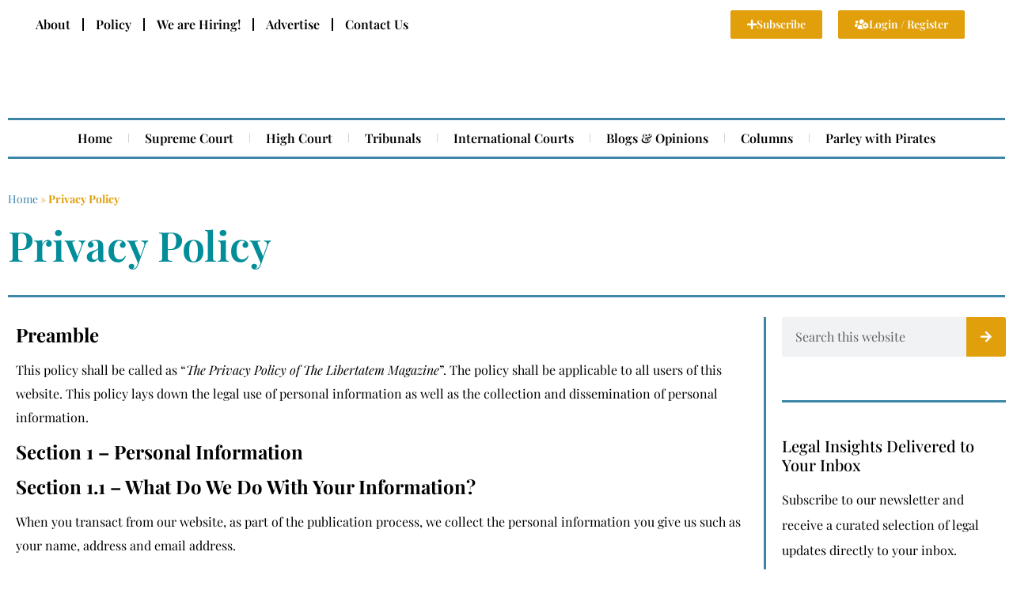

--- FILE ---
content_type: text/html; charset=UTF-8
request_url: https://libertatem.in/privacy-policy/
body_size: 22504
content:
<!DOCTYPE html><html lang="en-US"><head><script data-no-optimize="1">var litespeed_docref=sessionStorage.getItem("litespeed_docref");litespeed_docref&&(Object.defineProperty(document,"referrer",{get:function(){return litespeed_docref}}),sessionStorage.removeItem("litespeed_docref"));</script> <meta charset="UTF-8" /><meta name="viewport" content="width=device-width, initial-scale=1" /><link rel="profile" href="http://gmpg.org/xfn/11" /><link rel="pingback" href="https://libertatem.in/xmlrpc.php" /> <script data-cfasync="false" data-no-defer="1" data-no-minify="1" data-no-optimize="1">var ewww_webp_supported=!1;function check_webp_feature(A,e){var w;e=void 0!==e?e:function(){},ewww_webp_supported?e(ewww_webp_supported):((w=new Image).onload=function(){ewww_webp_supported=0<w.width&&0<w.height,e&&e(ewww_webp_supported)},w.onerror=function(){e&&e(!1)},w.src="data:image/webp;base64,"+{alpha:"UklGRkoAAABXRUJQVlA4WAoAAAAQAAAAAAAAAAAAQUxQSAwAAAARBxAR/Q9ERP8DAABWUDggGAAAABQBAJ0BKgEAAQAAAP4AAA3AAP7mtQAAAA=="}[A])}check_webp_feature("alpha");</script><script data-cfasync="false" data-no-defer="1" data-no-minify="1" data-no-optimize="1">var Arrive=function(c,w){"use strict";if(c.MutationObserver&&"undefined"!=typeof HTMLElement){var r,a=0,u=(r=HTMLElement.prototype.matches||HTMLElement.prototype.webkitMatchesSelector||HTMLElement.prototype.mozMatchesSelector||HTMLElement.prototype.msMatchesSelector,{matchesSelector:function(e,t){return e instanceof HTMLElement&&r.call(e,t)},addMethod:function(e,t,r){var a=e[t];e[t]=function(){return r.length==arguments.length?r.apply(this,arguments):"function"==typeof a?a.apply(this,arguments):void 0}},callCallbacks:function(e,t){t&&t.options.onceOnly&&1==t.firedElems.length&&(e=[e[0]]);for(var r,a=0;r=e[a];a++)r&&r.callback&&r.callback.call(r.elem,r.elem);t&&t.options.onceOnly&&1==t.firedElems.length&&t.me.unbindEventWithSelectorAndCallback.call(t.target,t.selector,t.callback)},checkChildNodesRecursively:function(e,t,r,a){for(var i,n=0;i=e[n];n++)r(i,t,a)&&a.push({callback:t.callback,elem:i}),0<i.childNodes.length&&u.checkChildNodesRecursively(i.childNodes,t,r,a)},mergeArrays:function(e,t){var r,a={};for(r in e)e.hasOwnProperty(r)&&(a[r]=e[r]);for(r in t)t.hasOwnProperty(r)&&(a[r]=t[r]);return a},toElementsArray:function(e){return e=void 0!==e&&("number"!=typeof e.length||e===c)?[e]:e}}),e=(l.prototype.addEvent=function(e,t,r,a){a={target:e,selector:t,options:r,callback:a,firedElems:[]};return this._beforeAdding&&this._beforeAdding(a),this._eventsBucket.push(a),a},l.prototype.removeEvent=function(e){for(var t,r=this._eventsBucket.length-1;t=this._eventsBucket[r];r--)e(t)&&(this._beforeRemoving&&this._beforeRemoving(t),(t=this._eventsBucket.splice(r,1))&&t.length&&(t[0].callback=null))},l.prototype.beforeAdding=function(e){this._beforeAdding=e},l.prototype.beforeRemoving=function(e){this._beforeRemoving=e},l),t=function(i,n){var o=new e,l=this,s={fireOnAttributesModification:!1};return o.beforeAdding(function(t){var e=t.target;e!==c.document&&e!==c||(e=document.getElementsByTagName("html")[0]);var r=new MutationObserver(function(e){n.call(this,e,t)}),a=i(t.options);r.observe(e,a),t.observer=r,t.me=l}),o.beforeRemoving(function(e){e.observer.disconnect()}),this.bindEvent=function(e,t,r){t=u.mergeArrays(s,t);for(var a=u.toElementsArray(this),i=0;i<a.length;i++)o.addEvent(a[i],e,t,r)},this.unbindEvent=function(){var r=u.toElementsArray(this);o.removeEvent(function(e){for(var t=0;t<r.length;t++)if(this===w||e.target===r[t])return!0;return!1})},this.unbindEventWithSelectorOrCallback=function(r){var a=u.toElementsArray(this),i=r,e="function"==typeof r?function(e){for(var t=0;t<a.length;t++)if((this===w||e.target===a[t])&&e.callback===i)return!0;return!1}:function(e){for(var t=0;t<a.length;t++)if((this===w||e.target===a[t])&&e.selector===r)return!0;return!1};o.removeEvent(e)},this.unbindEventWithSelectorAndCallback=function(r,a){var i=u.toElementsArray(this);o.removeEvent(function(e){for(var t=0;t<i.length;t++)if((this===w||e.target===i[t])&&e.selector===r&&e.callback===a)return!0;return!1})},this},i=new function(){var s={fireOnAttributesModification:!1,onceOnly:!1,existing:!1};function n(e,t,r){return!(!u.matchesSelector(e,t.selector)||(e._id===w&&(e._id=a++),-1!=t.firedElems.indexOf(e._id)))&&(t.firedElems.push(e._id),!0)}var c=(i=new t(function(e){var t={attributes:!1,childList:!0,subtree:!0};return e.fireOnAttributesModification&&(t.attributes=!0),t},function(e,i){e.forEach(function(e){var t=e.addedNodes,r=e.target,a=[];null!==t&&0<t.length?u.checkChildNodesRecursively(t,i,n,a):"attributes"===e.type&&n(r,i)&&a.push({callback:i.callback,elem:r}),u.callCallbacks(a,i)})})).bindEvent;return i.bindEvent=function(e,t,r){t=void 0===r?(r=t,s):u.mergeArrays(s,t);var a=u.toElementsArray(this);if(t.existing){for(var i=[],n=0;n<a.length;n++)for(var o=a[n].querySelectorAll(e),l=0;l<o.length;l++)i.push({callback:r,elem:o[l]});if(t.onceOnly&&i.length)return r.call(i[0].elem,i[0].elem);setTimeout(u.callCallbacks,1,i)}c.call(this,e,t,r)},i},o=new function(){var a={};function i(e,t){return u.matchesSelector(e,t.selector)}var n=(o=new t(function(){return{childList:!0,subtree:!0}},function(e,r){e.forEach(function(e){var t=e.removedNodes,e=[];null!==t&&0<t.length&&u.checkChildNodesRecursively(t,r,i,e),u.callCallbacks(e,r)})})).bindEvent;return o.bindEvent=function(e,t,r){t=void 0===r?(r=t,a):u.mergeArrays(a,t),n.call(this,e,t,r)},o};d(HTMLElement.prototype),d(NodeList.prototype),d(HTMLCollection.prototype),d(HTMLDocument.prototype),d(Window.prototype);var n={};return s(i,n,"unbindAllArrive"),s(o,n,"unbindAllLeave"),n}function l(){this._eventsBucket=[],this._beforeAdding=null,this._beforeRemoving=null}function s(e,t,r){u.addMethod(t,r,e.unbindEvent),u.addMethod(t,r,e.unbindEventWithSelectorOrCallback),u.addMethod(t,r,e.unbindEventWithSelectorAndCallback)}function d(e){e.arrive=i.bindEvent,s(i,e,"unbindArrive"),e.leave=o.bindEvent,s(o,e,"unbindLeave")}}(window,void 0),ewww_webp_supported=!1;function check_webp_feature(e,t){var r;ewww_webp_supported?t(ewww_webp_supported):((r=new Image).onload=function(){ewww_webp_supported=0<r.width&&0<r.height,t(ewww_webp_supported)},r.onerror=function(){t(!1)},r.src="data:image/webp;base64,"+{alpha:"UklGRkoAAABXRUJQVlA4WAoAAAAQAAAAAAAAAAAAQUxQSAwAAAARBxAR/Q9ERP8DAABWUDggGAAAABQBAJ0BKgEAAQAAAP4AAA3AAP7mtQAAAA==",animation:"UklGRlIAAABXRUJQVlA4WAoAAAASAAAAAAAAAAAAQU5JTQYAAAD/////AABBTk1GJgAAAAAAAAAAAAAAAAAAAGQAAABWUDhMDQAAAC8AAAAQBxAREYiI/gcA"}[e])}function ewwwLoadImages(e){if(e){for(var t=document.querySelectorAll(".batch-image img, .image-wrapper a, .ngg-pro-masonry-item a, .ngg-galleria-offscreen-seo-wrapper a"),r=0,a=t.length;r<a;r++)ewwwAttr(t[r],"data-src",t[r].getAttribute("data-webp")),ewwwAttr(t[r],"data-thumbnail",t[r].getAttribute("data-webp-thumbnail"));for(var i=document.querySelectorAll("div.woocommerce-product-gallery__image"),r=0,a=i.length;r<a;r++)ewwwAttr(i[r],"data-thumb",i[r].getAttribute("data-webp-thumb"))}for(var n=document.querySelectorAll("video"),r=0,a=n.length;r<a;r++)ewwwAttr(n[r],"poster",e?n[r].getAttribute("data-poster-webp"):n[r].getAttribute("data-poster-image"));for(var o,l=document.querySelectorAll("img.ewww_webp_lazy_load"),r=0,a=l.length;r<a;r++)e&&(ewwwAttr(l[r],"data-lazy-srcset",l[r].getAttribute("data-lazy-srcset-webp")),ewwwAttr(l[r],"data-srcset",l[r].getAttribute("data-srcset-webp")),ewwwAttr(l[r],"data-lazy-src",l[r].getAttribute("data-lazy-src-webp")),ewwwAttr(l[r],"data-src",l[r].getAttribute("data-src-webp")),ewwwAttr(l[r],"data-orig-file",l[r].getAttribute("data-webp-orig-file")),ewwwAttr(l[r],"data-medium-file",l[r].getAttribute("data-webp-medium-file")),ewwwAttr(l[r],"data-large-file",l[r].getAttribute("data-webp-large-file")),null!=(o=l[r].getAttribute("srcset"))&&!1!==o&&o.includes("R0lGOD")&&ewwwAttr(l[r],"src",l[r].getAttribute("data-lazy-src-webp"))),l[r].className=l[r].className.replace(/\bewww_webp_lazy_load\b/,"");for(var s=document.querySelectorAll(".ewww_webp"),r=0,a=s.length;r<a;r++)e?(ewwwAttr(s[r],"srcset",s[r].getAttribute("data-srcset-webp")),ewwwAttr(s[r],"src",s[r].getAttribute("data-src-webp")),ewwwAttr(s[r],"data-orig-file",s[r].getAttribute("data-webp-orig-file")),ewwwAttr(s[r],"data-medium-file",s[r].getAttribute("data-webp-medium-file")),ewwwAttr(s[r],"data-large-file",s[r].getAttribute("data-webp-large-file")),ewwwAttr(s[r],"data-large_image",s[r].getAttribute("data-webp-large_image")),ewwwAttr(s[r],"data-src",s[r].getAttribute("data-webp-src"))):(ewwwAttr(s[r],"srcset",s[r].getAttribute("data-srcset-img")),ewwwAttr(s[r],"src",s[r].getAttribute("data-src-img"))),s[r].className=s[r].className.replace(/\bewww_webp\b/,"ewww_webp_loaded");window.jQuery&&jQuery.fn.isotope&&jQuery.fn.imagesLoaded&&(jQuery(".fusion-posts-container-infinite").imagesLoaded(function(){jQuery(".fusion-posts-container-infinite").hasClass("isotope")&&jQuery(".fusion-posts-container-infinite").isotope()}),jQuery(".fusion-portfolio:not(.fusion-recent-works) .fusion-portfolio-wrapper").imagesLoaded(function(){jQuery(".fusion-portfolio:not(.fusion-recent-works) .fusion-portfolio-wrapper").isotope()}))}function ewwwWebPInit(e){ewwwLoadImages(e),ewwwNggLoadGalleries(e),document.arrive(".ewww_webp",function(){ewwwLoadImages(e)}),document.arrive(".ewww_webp_lazy_load",function(){ewwwLoadImages(e)}),document.arrive("videos",function(){ewwwLoadImages(e)}),"loading"==document.readyState?document.addEventListener("DOMContentLoaded",ewwwJSONParserInit):("undefined"!=typeof galleries&&ewwwNggParseGalleries(e),ewwwWooParseVariations(e))}function ewwwAttr(e,t,r){null!=r&&!1!==r&&e.setAttribute(t,r)}function ewwwJSONParserInit(){"undefined"!=typeof galleries&&check_webp_feature("alpha",ewwwNggParseGalleries),check_webp_feature("alpha",ewwwWooParseVariations)}function ewwwWooParseVariations(e){if(e)for(var t=document.querySelectorAll("form.variations_form"),r=0,a=t.length;r<a;r++){var i=t[r].getAttribute("data-product_variations"),n=!1;try{for(var o in i=JSON.parse(i))void 0!==i[o]&&void 0!==i[o].image&&(void 0!==i[o].image.src_webp&&(i[o].image.src=i[o].image.src_webp,n=!0),void 0!==i[o].image.srcset_webp&&(i[o].image.srcset=i[o].image.srcset_webp,n=!0),void 0!==i[o].image.full_src_webp&&(i[o].image.full_src=i[o].image.full_src_webp,n=!0),void 0!==i[o].image.gallery_thumbnail_src_webp&&(i[o].image.gallery_thumbnail_src=i[o].image.gallery_thumbnail_src_webp,n=!0),void 0!==i[o].image.thumb_src_webp&&(i[o].image.thumb_src=i[o].image.thumb_src_webp,n=!0));n&&ewwwAttr(t[r],"data-product_variations",JSON.stringify(i))}catch(e){}}}function ewwwNggParseGalleries(e){if(e)for(var t in galleries){var r=galleries[t];galleries[t].images_list=ewwwNggParseImageList(r.images_list)}}function ewwwNggLoadGalleries(e){e&&document.addEventListener("ngg.galleria.themeadded",function(e,t){window.ngg_galleria._create_backup=window.ngg_galleria.create,window.ngg_galleria.create=function(e,t){var r=$(e).data("id");return galleries["gallery_"+r].images_list=ewwwNggParseImageList(galleries["gallery_"+r].images_list),window.ngg_galleria._create_backup(e,t)}})}function ewwwNggParseImageList(e){for(var t in e){var r=e[t];if(void 0!==r["image-webp"]&&(e[t].image=r["image-webp"],delete e[t]["image-webp"]),void 0!==r["thumb-webp"]&&(e[t].thumb=r["thumb-webp"],delete e[t]["thumb-webp"]),void 0!==r.full_image_webp&&(e[t].full_image=r.full_image_webp,delete e[t].full_image_webp),void 0!==r.srcsets)for(var a in r.srcsets)nggSrcset=r.srcsets[a],void 0!==r.srcsets[a+"-webp"]&&(e[t].srcsets[a]=r.srcsets[a+"-webp"],delete e[t].srcsets[a+"-webp"]);if(void 0!==r.full_srcsets)for(var i in r.full_srcsets)nggFSrcset=r.full_srcsets[i],void 0!==r.full_srcsets[i+"-webp"]&&(e[t].full_srcsets[i]=r.full_srcsets[i+"-webp"],delete e[t].full_srcsets[i+"-webp"])}return e}check_webp_feature("alpha",ewwwWebPInit);</script><meta name='robots' content='index, follow, max-image-preview:large, max-snippet:-1, max-video-preview:-1' /><title>Privacy Policy : Libertatem Magazine</title><link rel="canonical" href="https://libertatem.in/privacy-policy/" /><meta property="og:locale" content="en_US" /><meta property="og:type" content="article" /><meta property="og:title" content="Privacy Policy - Libertatem Magazine" /><meta property="og:description" content="Preamble This policy shall be called as “The Privacy Policy of The Libertatem Magazine”. The policy shall be applicable to all users of this website. This policy lays down the legal use of personal information as well as the collection and dissemination of personal information. Section 1 – Personal Information Section 1.1 &#8211; What Do [&hellip;]" /><meta property="og:url" content="https://libertatem.in/privacy-policy/" /><meta property="og:site_name" content="Libertatem Magazine" /><meta property="article:publisher" content="https://www.facebook.com/libertatemmagazine" /><meta property="article:modified_time" content="2021-05-06T09:09:49+00:00" /><meta property="og:image" content="https://libertatem.in/wp-content/uploads/Libertatem-fallback-banner.png" /><meta property="og:image:width" content="2240" /><meta property="og:image:height" content="1260" /><meta property="og:image:type" content="image/png" /><meta name="twitter:card" content="summary_large_image" /><meta name="twitter:site" content="@libertatemmag" /><meta name="twitter:label1" content="Est. reading time" /><meta name="twitter:data1" content="5 minutes" /> <script type="application/ld+json" class="yoast-schema-graph">{"@context":"https://schema.org","@graph":[{"@type":"WebPage","@id":"https://libertatem.in/privacy-policy/","url":"https://libertatem.in/privacy-policy/","name":"Privacy Policy : Libertatem Magazine","isPartOf":{"@id":"https://libertatem.in/#website"},"datePublished":"2016-12-24T14:35:37+00:00","dateModified":"2021-05-06T09:09:49+00:00","breadcrumb":{"@id":"https://libertatem.in/privacy-policy/#breadcrumb"},"inLanguage":"en-US","potentialAction":[{"@type":"ReadAction","target":["https://libertatem.in/privacy-policy/"]}]},{"@type":"BreadcrumbList","@id":"https://libertatem.in/privacy-policy/#breadcrumb","itemListElement":[{"@type":"ListItem","position":1,"name":"Home","item":"https://libertatem.in/"},{"@type":"ListItem","position":2,"name":"Privacy Policy"}]},{"@type":"WebSite","@id":"https://libertatem.in/#website","url":"https://libertatem.in/","name":"Libertatem","description":"Navigating Legal Perspectives","publisher":{"@id":"https://libertatem.in/#organization"},"potentialAction":[{"@type":"SearchAction","target":{"@type":"EntryPoint","urlTemplate":"https://libertatem.in/?s={search_term_string}"},"query-input":{"@type":"PropertyValueSpecification","valueRequired":true,"valueName":"search_term_string"}}],"inLanguage":"en-US"},{"@type":"Organization","@id":"https://libertatem.in/#organization","name":"Libertatem Media Group","alternateName":"Libertatem: Navigating Legal Perspective","url":"https://libertatem.in/","logo":{"@type":"ImageObject","inLanguage":"en-US","@id":"https://libertatem.in/#/schema/logo/image/","url":"https://libertatem.in/wp-content/uploads/Transparent_Background_Dual-Color.png","contentUrl":"https://libertatem.in/wp-content/uploads/Transparent_Background_Dual-Color.png","width":1013,"height":1080,"caption":"Libertatem Media Group"},"image":{"@id":"https://libertatem.in/#/schema/logo/image/"},"sameAs":["https://www.facebook.com/libertatemmagazine","https://x.com/libertatemmag","https://www.instagram.com/libertatem.in/"],"publishingPrinciples":"https://libertatem.in/publishing-policy/","ownershipFundingInfo":"https://libertatem.in/ownership-statement/","correctionsPolicy":"https://libertatem.in/correction-policy/","ethicsPolicy":"https://libertatem.in/ethics-policy/","diversityPolicy":"https://libertatem.in/about-us/","diversityStaffingReport":"https://libertatem.in/about-us/"}]}</script> <link rel="alternate" type="application/rss+xml" title="Libertatem Magazine &raquo; Feed" href="https://libertatem.in/feed/" /><link rel="alternate" type="application/rss+xml" title="Libertatem Magazine &raquo; Comments Feed" href="https://libertatem.in/comments/feed/" /><link data-optimized="2" rel="stylesheet" href="https://libertatem.in/wp-content/litespeed/css/254930f7cfcb99adb297274a2871df22.css?ver=09b7d" /> <script type="litespeed/javascript" data-src="https://libertatem.in/wp-includes/js/jquery/jquery.min.js?ver=3.7.1" id="jquery-core-js"></script>  <script type="litespeed/javascript" data-src="https://libertatem.in/wp-content/litespeed/localres/aHR0cHM6Ly93d3cuZ29vZ2xldGFnbWFuYWdlci5jb20vZ3RhZy9qcw==?id=G-70571V683L"></script> <script type="litespeed/javascript">window.dataLayer=window.dataLayer||[];function gtag(){dataLayer.push(arguments)}
gtag('js',new Date());gtag('config','G-70571V683L')</script> <script data-ad-client="ca-pub-5285885754444068" type="litespeed/javascript" data-src="https://libertatem.in/wp-content/litespeed/localres/aHR0cHM6Ly9wYWdlYWQyLmdvb2dsZXN5bmRpY2F0aW9uLmNvbS9wYWdlYWQvanM=/adsbygoogle.js"></script> <meta name="lh-site-verification" content="671ee9fb86338a4643eb" /><meta property="fb:pages" content="809302612476855" /><noscript><img height="1" width="1" style="display:none"
src="https://www.facebook.com/tr?id=381417662926054&ev=PageView&noscript=1"
/></noscript><meta name="generator" content="Elementor 3.32.5; features: additional_custom_breakpoints; settings: css_print_method-external, google_font-enabled, font_display-auto">
<noscript><style>.lazyload[data-src]{display:none !important;}</style></noscript><link rel="icon" href="https://libertatem.in/wp-content/uploads/Libertatem-Favicon-70x70.png" sizes="32x32" /><link rel="icon" href="https://libertatem.in/wp-content/uploads/Libertatem-Favicon-300x300.png" sizes="192x192" /><link rel="apple-touch-icon" href="https://libertatem.in/wp-content/uploads/Libertatem-Favicon-300x300.png" /><meta name="msapplication-TileImage" content="https://libertatem.in/wp-content/uploads/Libertatem-Favicon-300x300.png" /></head><body class="wp-singular page-template-default page page-id-4017 wp-custom-logo wp-embed-responsive wp-theme-hello-elementor ehf-header ehf-footer ehf-template-hello-elementor ehf-stylesheet-hello-elementor hello-elementor-default elementor-default elementor-kit-48941 elementor-page-49407"> <script data-cfasync="false" data-no-defer="1" data-no-minify="1" data-no-optimize="1">if(typeof ewww_webp_supported==="undefined"){var ewww_webp_supported=!1}if(ewww_webp_supported){document.body.classList.add("webp-support")}</script> <div id="page" class="hfeed site"><header id="masthead" itemscope="itemscope" itemtype="https://schema.org/WPHeader"><p class="main-title bhf-hidden" itemprop="headline"><a href="https://libertatem.in" title="Libertatem Magazine" rel="home">Libertatem Magazine</a></p><div data-elementor-type="wp-post" data-elementor-id="48611" class="elementor elementor-48611" data-elementor-post-type="elementor-hf"><section class="elementor-section elementor-top-section elementor-element elementor-element-3844f0c elementor-section-full_width elementor-section-height-min-height elementor-hidden-mobile elementor-section-height-default elementor-section-items-middle" data-id="3844f0c" data-element_type="section"><div class="elementor-container elementor-column-gap-default"><div class="elementor-column elementor-col-50 elementor-top-column elementor-element elementor-element-113fa0a" data-id="113fa0a" data-element_type="column"><div class="elementor-widget-wrap elementor-element-populated"><div class="elementor-element elementor-element-162e33f elementor-nav-menu__align-start elementor-hidden-mobile elementor-nav-menu--dropdown-tablet elementor-nav-menu__text-align-aside elementor-nav-menu--toggle elementor-nav-menu--burger elementor-widget elementor-widget-nav-menu" data-id="162e33f" data-element_type="widget" data-settings="{&quot;layout&quot;:&quot;horizontal&quot;,&quot;submenu_icon&quot;:{&quot;value&quot;:&quot;&lt;i class=\&quot;fas fa-caret-down\&quot; aria-hidden=\&quot;true\&quot;&gt;&lt;\/i&gt;&quot;,&quot;library&quot;:&quot;fa-solid&quot;},&quot;toggle&quot;:&quot;burger&quot;}" data-widget_type="nav-menu.default"><div class="elementor-widget-container"><nav aria-label="Menu" class="elementor-nav-menu--main elementor-nav-menu__container elementor-nav-menu--layout-horizontal e--pointer-underline e--animation-fade"><ul id="menu-1-162e33f" class="elementor-nav-menu"><li class="menu-item menu-item-type-post_type menu-item-object-page menu-item-has-children menu-item-48968"><a href="https://libertatem.in/about-us/" class="elementor-item">About</a><ul class="sub-menu elementor-nav-menu--dropdown"><li class="menu-item menu-item-type-post_type menu-item-object-page menu-item-48972"><a href="https://libertatem.in/ownership-statement/" class="elementor-sub-item">Ownership Statement</a></li><li class="menu-item menu-item-type-post_type menu-item-object-page menu-item-48969"><a href="https://libertatem.in/about-us/annual-reports/" class="elementor-sub-item">Annual Reports</a></li></ul></li><li class="menu-item menu-item-type- menu-item-object- menu-item-14475"><a class="elementor-item">Policy</a></li><li class="menu-item menu-item-type- menu-item-object- menu-item-19539"><a class="elementor-item">We are Hiring!</a></li><li class="menu-item menu-item-type-post_type menu-item-object-page menu-item-48970"><a href="https://libertatem.in/advertise/" class="elementor-item">Advertise</a></li><li class="menu-item menu-item-type-post_type menu-item-object-page menu-item-48971"><a href="https://libertatem.in/contact-us/" class="elementor-item">Contact Us</a></li></ul></nav><div class="elementor-menu-toggle" role="button" tabindex="0" aria-label="Menu Toggle" aria-expanded="false">
<i aria-hidden="true" role="presentation" class="elementor-menu-toggle__icon--open eicon-menu-bar"></i><i aria-hidden="true" role="presentation" class="elementor-menu-toggle__icon--close eicon-close"></i></div><nav class="elementor-nav-menu--dropdown elementor-nav-menu__container" aria-hidden="true"><ul id="menu-2-162e33f" class="elementor-nav-menu"><li class="menu-item menu-item-type-post_type menu-item-object-page menu-item-has-children menu-item-48968"><a href="https://libertatem.in/about-us/" class="elementor-item" tabindex="-1">About</a><ul class="sub-menu elementor-nav-menu--dropdown"><li class="menu-item menu-item-type-post_type menu-item-object-page menu-item-48972"><a href="https://libertatem.in/ownership-statement/" class="elementor-sub-item" tabindex="-1">Ownership Statement</a></li><li class="menu-item menu-item-type-post_type menu-item-object-page menu-item-48969"><a href="https://libertatem.in/about-us/annual-reports/" class="elementor-sub-item" tabindex="-1">Annual Reports</a></li></ul></li><li class="menu-item menu-item-type- menu-item-object- menu-item-14475"><a class="elementor-item" tabindex="-1">Policy</a></li><li class="menu-item menu-item-type- menu-item-object- menu-item-19539"><a class="elementor-item" tabindex="-1">We are Hiring!</a></li><li class="menu-item menu-item-type-post_type menu-item-object-page menu-item-48970"><a href="https://libertatem.in/advertise/" class="elementor-item" tabindex="-1">Advertise</a></li><li class="menu-item menu-item-type-post_type menu-item-object-page menu-item-48971"><a href="https://libertatem.in/contact-us/" class="elementor-item" tabindex="-1">Contact Us</a></li></ul></nav></div></div></div></div><div class="elementor-column elementor-col-50 elementor-top-column elementor-element elementor-element-28bf974" data-id="28bf974" data-element_type="column"><div class="elementor-widget-wrap elementor-element-populated"><section class="elementor-section elementor-inner-section elementor-element elementor-element-13e495e elementor-hidden-mobile elementor-section-boxed elementor-section-height-default elementor-section-height-default" data-id="13e495e" data-element_type="section"><div class="elementor-container elementor-column-gap-default"><div class="elementor-column elementor-col-50 elementor-inner-column elementor-element elementor-element-4e2652f" data-id="4e2652f" data-element_type="column"><div class="elementor-widget-wrap elementor-element-populated"><div class="elementor-element elementor-element-b74ec5d elementor-align-right elementor-widget elementor-widget-button" data-id="b74ec5d" data-element_type="widget" data-widget_type="button.default"><div class="elementor-widget-container"><div class="elementor-button-wrapper">
<a class="elementor-button elementor-button-link elementor-size-xs" href="#">
<span class="elementor-button-content-wrapper">
<span class="elementor-button-icon">
<i aria-hidden="true" class="fas fa-plus"></i>			</span>
<span class="elementor-button-text">Subscribe</span>
</span>
</a></div></div></div></div></div><div class="elementor-column elementor-col-50 elementor-inner-column elementor-element elementor-element-59dbeb3" data-id="59dbeb3" data-element_type="column"><div class="elementor-widget-wrap elementor-element-populated"><div class="elementor-element elementor-element-31d0ea5 elementor-align-left elementor-widget elementor-widget-button" data-id="31d0ea5" data-element_type="widget" data-widget_type="button.default"><div class="elementor-widget-container"><div class="elementor-button-wrapper">
<a class="elementor-button elementor-button-link elementor-size-xs" href="#">
<span class="elementor-button-content-wrapper">
<span class="elementor-button-icon">
<i aria-hidden="true" class="fas fa-users-cog"></i>			</span>
<span class="elementor-button-text">Login / Register</span>
</span>
</a></div></div></div></div></div></div></section></div></div></div></section><section class="elementor-section elementor-top-section elementor-element elementor-element-097a321 elementor-section-full_width elementor-section-height-default elementor-section-height-default" data-id="097a321" data-element_type="section"><div class="elementor-container elementor-column-gap-default"><div class="elementor-column elementor-col-100 elementor-top-column elementor-element elementor-element-9096be3" data-id="9096be3" data-element_type="column"><div class="elementor-widget-wrap elementor-element-populated"><section class="elementor-section elementor-inner-section elementor-element elementor-element-67e6f01 elementor-section-boxed elementor-section-height-default elementor-section-height-default" data-id="67e6f01" data-element_type="section"><div class="elementor-container elementor-column-gap-default"><div class="elementor-column elementor-col-33 elementor-inner-column elementor-element elementor-element-fbea809 elementor-hidden-mobile" data-id="fbea809" data-element_type="column"><div class="elementor-widget-wrap"></div></div><div class="elementor-column elementor-col-33 elementor-inner-column elementor-element elementor-element-b621bb4" data-id="b621bb4" data-element_type="column"><div class="elementor-widget-wrap elementor-element-populated"><div class="elementor-element elementor-element-eb63716 elementor-widget elementor-widget-image" data-id="eb63716" data-element_type="widget" data-widget_type="image.default"><div class="elementor-widget-container">
<a href="https://libertatem.in">
<img width="600" height="200" src="[data-uri]" class="attachment-large size-large wp-image-48928 lazyload ewww_webp_lazy_load" alt="Libertatem: Navigating Legal Perspectives"   data-src="https://libertatem.in/wp-content/uploads/Libertatem-Logo-Flat-White-BG.png.webp" decoding="async" data-srcset="https://libertatem.in/wp-content/uploads/Libertatem-Logo-Flat-White-BG.png.webp 600w, https://libertatem.in/wp-content/uploads/Libertatem-Logo-Flat-White-BG-300x100.png.webp 300w" data-sizes="auto" data-eio-rwidth="600" data-eio-rheight="200" data-src-webp="https://libertatem.in/wp-content/uploads/Libertatem-Logo-Flat-White-BG.png.webp" /><noscript><img width="600" height="200" src="https://libertatem.in/wp-content/uploads/Libertatem-Logo-Flat-White-BG.png.webp" class="attachment-large size-large wp-image-48928" alt="Libertatem: Navigating Legal Perspectives" srcset="https://libertatem.in/wp-content/uploads/Libertatem-Logo-Flat-White-BG.png.webp 600w, https://libertatem.in/wp-content/uploads/Libertatem-Logo-Flat-White-BG-300x100.png.webp 300w" sizes="(max-width: 600px) 100vw, 600px" data-eio="l" /></noscript>								</a></div></div></div></div><div class="elementor-column elementor-col-33 elementor-inner-column elementor-element elementor-element-e94147a elementor-hidden-mobile" data-id="e94147a" data-element_type="column"><div class="elementor-widget-wrap"></div></div></div></section></div></div></div></section><section class="elementor-section elementor-top-section elementor-element elementor-element-fde7765 elementor-section-full_width elementor-section-height-default elementor-section-height-default" data-id="fde7765" data-element_type="section"><div class="elementor-container elementor-column-gap-default"><div class="elementor-column elementor-col-100 elementor-top-column elementor-element elementor-element-2f5c830" data-id="2f5c830" data-element_type="column"><div class="elementor-widget-wrap elementor-element-populated"><div class="elementor-element elementor-element-10d5cdb elementor-nav-menu__align-center elementor-nav-menu--dropdown-tablet elementor-nav-menu__text-align-aside elementor-nav-menu--toggle elementor-nav-menu--burger elementor-widget elementor-widget-nav-menu" data-id="10d5cdb" data-element_type="widget" data-settings="{&quot;layout&quot;:&quot;horizontal&quot;,&quot;submenu_icon&quot;:{&quot;value&quot;:&quot;&lt;i class=\&quot;fas fa-caret-down\&quot; aria-hidden=\&quot;true\&quot;&gt;&lt;\/i&gt;&quot;,&quot;library&quot;:&quot;fa-solid&quot;},&quot;toggle&quot;:&quot;burger&quot;}" data-widget_type="nav-menu.default"><div class="elementor-widget-container"><nav aria-label="Menu" class="elementor-nav-menu--main elementor-nav-menu__container elementor-nav-menu--layout-horizontal e--pointer-background e--animation-sweep-right"><ul id="menu-1-10d5cdb" class="elementor-nav-menu"><li class="homeicon menu-item menu-item-type-post_type menu-item-object-page menu-item-home menu-item-49418"><a href="https://libertatem.in/" class="elementor-item">Home</a></li><li class="menu-item menu-item-type-taxonomy menu-item-object-category menu-item-49021"><a href="https://libertatem.in/category/law/supreme-court/" class="elementor-item">Supreme Court</a></li><li class="menu-item menu-item-type-taxonomy menu-item-object-category menu-item-49020"><a href="https://libertatem.in/category/law/high-court/" class="elementor-item">High Court</a></li><li class="menu-item menu-item-type-taxonomy menu-item-object-category menu-item-49027"><a href="https://libertatem.in/category/law/tribunals/" class="elementor-item">Tribunals</a></li><li class="menu-item menu-item-type-taxonomy menu-item-object-category menu-item-has-children menu-item-49026"><a href="https://libertatem.in/category/law/international/" class="elementor-item">International Courts</a><ul class="sub-menu elementor-nav-menu--dropdown"><li class="menu-item menu-item-type-taxonomy menu-item-object-category menu-item-49028"><a href="https://libertatem.in/category/law/international/us-supreme-court/" class="elementor-sub-item">US Supreme Court</a></li></ul></li><li class="menu-item menu-item-type-taxonomy menu-item-object-category menu-item-49022"><a href="https://libertatem.in/category/blog/" class="elementor-item">Blogs &#038; Opinions</a></li><li class="menu-item menu-item-type-taxonomy menu-item-object-category menu-item-49023"><a href="https://libertatem.in/category/columns/" class="elementor-item">Columns</a></li><li class="menu-item menu-item-type-taxonomy menu-item-object-category menu-item-49025"><a href="https://libertatem.in/category/parley-with-the-pirates/" class="elementor-item">Parley with Pirates</a></li></ul></nav><div class="elementor-menu-toggle" role="button" tabindex="0" aria-label="Menu Toggle" aria-expanded="false">
<i aria-hidden="true" role="presentation" class="elementor-menu-toggle__icon--open eicon-menu-bar"></i><i aria-hidden="true" role="presentation" class="elementor-menu-toggle__icon--close eicon-close"></i></div><nav class="elementor-nav-menu--dropdown elementor-nav-menu__container" aria-hidden="true"><ul id="menu-2-10d5cdb" class="elementor-nav-menu"><li class="homeicon menu-item menu-item-type-post_type menu-item-object-page menu-item-home menu-item-49418"><a href="https://libertatem.in/" class="elementor-item" tabindex="-1">Home</a></li><li class="menu-item menu-item-type-taxonomy menu-item-object-category menu-item-49021"><a href="https://libertatem.in/category/law/supreme-court/" class="elementor-item" tabindex="-1">Supreme Court</a></li><li class="menu-item menu-item-type-taxonomy menu-item-object-category menu-item-49020"><a href="https://libertatem.in/category/law/high-court/" class="elementor-item" tabindex="-1">High Court</a></li><li class="menu-item menu-item-type-taxonomy menu-item-object-category menu-item-49027"><a href="https://libertatem.in/category/law/tribunals/" class="elementor-item" tabindex="-1">Tribunals</a></li><li class="menu-item menu-item-type-taxonomy menu-item-object-category menu-item-has-children menu-item-49026"><a href="https://libertatem.in/category/law/international/" class="elementor-item" tabindex="-1">International Courts</a><ul class="sub-menu elementor-nav-menu--dropdown"><li class="menu-item menu-item-type-taxonomy menu-item-object-category menu-item-49028"><a href="https://libertatem.in/category/law/international/us-supreme-court/" class="elementor-sub-item" tabindex="-1">US Supreme Court</a></li></ul></li><li class="menu-item menu-item-type-taxonomy menu-item-object-category menu-item-49022"><a href="https://libertatem.in/category/blog/" class="elementor-item" tabindex="-1">Blogs &#038; Opinions</a></li><li class="menu-item menu-item-type-taxonomy menu-item-object-category menu-item-49023"><a href="https://libertatem.in/category/columns/" class="elementor-item" tabindex="-1">Columns</a></li><li class="menu-item menu-item-type-taxonomy menu-item-object-category menu-item-49025"><a href="https://libertatem.in/category/parley-with-the-pirates/" class="elementor-item" tabindex="-1">Parley with Pirates</a></li></ul></nav></div></div><div class="elementor-element elementor-element-01f353c elementor-hidden-desktop elementor-hidden-tablet elementor-hidden-mobile elementor-widget-divider--view-line elementor-widget elementor-widget-divider" data-id="01f353c" data-element_type="widget" data-widget_type="divider.default"><div class="elementor-widget-container"><div class="elementor-divider">
<span class="elementor-divider-separator">
</span></div></div></div></div></div></div></section></div></header><div data-elementor-type="single-page" data-elementor-id="49407" class="elementor elementor-49407 elementor-location-single post-4017 page type-page status-publish hentry" data-elementor-post-type="elementor_library"><section class="elementor-section elementor-top-section elementor-element elementor-element-819d07d elementor-section-boxed elementor-section-height-default elementor-section-height-default" data-id="819d07d" data-element_type="section"><div class="elementor-container elementor-column-gap-default"><div class="elementor-column elementor-col-100 elementor-top-column elementor-element elementor-element-57b4ab74" data-id="57b4ab74" data-element_type="column"><div class="elementor-widget-wrap elementor-element-populated"><div class="elementor-element elementor-element-6f426a48 elementor-align-left elementor-widget elementor-widget-breadcrumbs" data-id="6f426a48" data-element_type="widget" data-widget_type="breadcrumbs.default"><div class="elementor-widget-container"><p id="breadcrumbs"><span><span><a href="https://libertatem.in/">Home</a></span> » <span class="breadcrumb_last" aria-current="page"><strong>Privacy Policy</strong></span></span></p></div></div><div class="elementor-element elementor-element-76e2d093 elementor-widget elementor-widget-theme-post-title elementor-page-title elementor-widget-heading" data-id="76e2d093" data-element_type="widget" data-widget_type="theme-post-title.default"><div class="elementor-widget-container"><h1 class="elementor-heading-title elementor-size-default">Privacy Policy</h1></div></div></div></div></div></section><section class="elementor-section elementor-top-section elementor-element elementor-element-6b83ff1e elementor-section-boxed elementor-section-height-default elementor-section-height-default" data-id="6b83ff1e" data-element_type="section"><div class="elementor-container elementor-column-gap-default"><div class="elementor-column elementor-col-100 elementor-top-column elementor-element elementor-element-156e1a20" data-id="156e1a20" data-element_type="column"><div class="elementor-widget-wrap elementor-element-populated"><div class="elementor-element elementor-element-4adc6dd0 elementor-widget-divider--view-line elementor-widget elementor-widget-divider" data-id="4adc6dd0" data-element_type="widget" data-widget_type="divider.default"><div class="elementor-widget-container"><div class="elementor-divider">
<span class="elementor-divider-separator">
</span></div></div></div></div></div></div></section><section class="elementor-section elementor-top-section elementor-element elementor-element-7d95969 elementor-section-boxed elementor-section-height-default elementor-section-height-default" data-id="7d95969" data-element_type="section"><div class="elementor-container elementor-column-gap-default"><div class="elementor-column elementor-col-66 elementor-top-column elementor-element elementor-element-793b8353" data-id="793b8353" data-element_type="column"><div class="elementor-widget-wrap elementor-element-populated"><div class="elementor-element elementor-element-14be70b3 elementor-widget elementor-widget-theme-post-content" data-id="14be70b3" data-element_type="widget" data-widget_type="theme-post-content.default"><div class="elementor-widget-container"><h4 style="text-align: left;"><strong>Preamble</strong></h4><p style="text-align: left;">This policy shall be called as “<em>The Privacy Policy of The Libertatem Magazine</em>”. The policy shall be applicable to all users of this website. This policy lays down the legal use of personal information as well as the collection and dissemination of personal information.</p><h4 style="text-align: left;"><strong>Section 1 – Personal Information</strong></h4><h4 style="text-align: left;"><strong>Section 1.1 &#8211; What Do We Do With Your Information?</strong></h4><p style="text-align: left;">When you transact from our website, as part of the publication process, we collect the personal information you give us such as your name, address and email address.</p><p style="text-align: left;">When you browse our website, we also automatically receive your computer’s internet protocol (IP) address in order to provide us with information that helps us learn about your browser and operating system.</p><h4 style="text-align: left;"><strong>Section 1.2 &#8211; Email marketing (if applicable)</strong></h4><p style="text-align: left;">With your permission, we may send you emails about our publications, new arrivals and other updates. However, in case you opt-in for Email Promotions via other Third Party Service Providers that are linked to The Libertatem Group, your activities will be governed as per Section 5 of this Privacy Policy.</p><h4 style="text-align: left;"><strong>Section 2 &#8211; Consent</strong></h4><h4 style="text-align: left;"><strong>Section 2.1 &#8211; How do you get my consent?</strong></h4><p style="text-align: left;">When you provide us with personal information to complete a transaction/action, verify your credit card, place an order, arrange for delivery of receipt or refund order, we imply that you consent to our collecting it and using it for that specific reason only.</p><p style="text-align: left;">If we ask for your personal information for a secondary reason, like marketing, we will either ask you directly for your expressed consent or provide you with an opportunity to say no.</p><h4 style="text-align: left;"><strong>Section 2.2 &#8211; How do I withdraw my consent?</strong></h4><p style="text-align: left;">If after you opt-in, you change your mind, you may withdraw your consent for us to contact you, for the continued collection, use or disclosure of your information, at any time, by contacting us via email at contact@libertatem.in</p><h4 style="text-align: left;"><strong>Section 3 &#8211; Disclosure</strong></h4><p style="text-align: left;">We may disclose your personal information if we are required by law to do so or if you violate our Terms of Service.</p><h4 style="text-align: left;"><strong>Section 4 – Payment</strong></h4><h4 style="text-align: left;"><strong>Section 4.1 &#8211; Service Used by The Libertatem Group</strong></h4><p>We use Razorpay for processing payments. We/Razorpay do not store your card data on their servers. The data is encrypted through the Payment Card Industry Data Security Standard (PCI-DSS) when processing payment. Your purchase transaction data is only used as long as is necessary to complete your purchase transaction. After that is complete, your purchase transaction information is not saved.</p><h3 style="text-align: left;"><strong>Section 4.2 &#8211; Adherence to the Payment Security Standards</strong></h3><p>Our payment gateway adheres to the standards set by PCI-DSS as managed by the PCI Security Standards Council, which is a joint effort of brands like Visa, MasterCard, American Express and Discover.</p><p>PCI-DSS requirements help ensure the secure handling of credit card information by our store and its service providers.</p><p>For more insight, you may also want to read the terms and conditions of Razorpay on https://razorpay.com</p><h4 style="text-align: left;"><strong>Section 5 &#8211; Third-Party Services</strong></h4><h4 style="text-align: left;"><strong>Section 5.1 &#8211; General Information Regarding Third-Party Services Providers</strong></h4><p style="text-align: left;">In general, the third-party providers used by us will only collect, use and disclose your information to the extent necessary to allow them to perform the services they provide to us.</p><p style="text-align: left;">However, certain third-party service providers, such as email marketing service providers, payment gateways and other payment transaction processors, have their own privacy policies in respect to the information we are required to provide to them for your purchase-related transactions.</p><p style="text-align: left;">For these providers, we recommend that you read their privacy policies so you can understand the manner in which your personal information will be handled by these providers.</p><h4 style="text-align: left;"><strong>Section 5.2 &#8211; Jurisdiction in case of Third Party Service Providers</strong></h4><p style="text-align: left;">In particular, remember that certain providers may be located in or have facilities that are located in a different jurisdiction than either you or us. So if you elect to proceed with a transaction that involves the services of a third-party service provider, then your information may become subject to the laws of the jurisdiction(s) in which that service provider or its facilities are located.</p><p style="text-align: left;">Once you leave our website or are redirected to a third-party website or application, you are no longer governed by this Privacy Policy or our website’s Terms of Service.</p><h4 style="text-align: left;"><strong>Section 5.3 – Use of Back-Links and Ping-Back on our website</strong></h4><h4 style="text-align: left;"><strong>Section 5.3.1 &#8211; Back Links/ Deep Links</strong></h4><p style="text-align: left;">When you click on links on our website, they may direct you away from our site. We are not responsible for the privacy practices of other sites and encourage you to read their privacy statements.</p><h4 style="text-align: left;"><strong>Section 5.3.2 – Ping Back Links</strong></h4><p style="text-align: left;">When you click on links on some other website and are directed to our website, you will be governed by this website’s policies. We are not responsible for the privacy practices of other sites and encourage you to read our privacy statements in case of a pingback connection.</p><h4 style="text-align: left;"><strong>Section 6 &#8211; Security</strong></h4><p style="text-align: left;">To protect your personal information, we take reasonable precautions and follow industry best practices to make sure it is not inappropriately lost, misused, accessed, disclosed, altered or destroyed.</p><h4 style="text-align: left;"><strong>Section 7 &#8211; Cookies</strong></h4><p style="text-align: left;">We use cookies to maintain the session of users. It is not used to personally identify you on other websites.</p><h4 style="text-align: left;"><strong>Section 8 &#8211; Age Of Consent</strong></h4><p style="text-align: left;">By using this site, you represent that you are at least the age of majority in your state or province of residence, or that you are the age of majority in your state or province of residence and you have given us your consent to allow any of your minor dependents to use this site.</p><h4 style="text-align: left;"><strong>Section 9 &#8211; Changes to This Privacy Policy</strong></h4><h4><strong>Section 9.1 &#8211; All Rights Reserved in case of any change in Policy</strong></h4><p style="text-align: left;">We reserve the right to modify this privacy policy at any time, so please review it frequently. Changes and clarifications will take effect immediately upon their posting on the website. If we make material changes to this policy, we will notify you here that it has been updated, so that you are aware of what information we collect, how we use it, and under what circumstances, if any, we use and/or disclose it.</p><p style="text-align: left;">If our website is acquired or merged with another company, your information may be transferred to the new owners so that we may continue to transact with you.</p><h4 style="text-align: left;"><strong>Section 9.2 &#8211; Questions and Contact Information</strong></h4><p style="text-align: left;">If you would like to: access, correct, amend or delete any personal information we have about you, register a complaint, or simply want more information, contact our Privacy Compliance Officer at contact@libertatem.in or by mail at <strong>Attn: Privacy Compliance Officer, Libertatem Media Private Limited, F104, Anand Square, Tragad IOC Road, Chandkheda, Ahmedabad 382481, Gujarat</strong></p><p style="text-align: left;"><strong><em> </em></strong></p></div></div></div></div><div class="elementor-column elementor-col-33 elementor-top-column elementor-element elementor-element-45193dc2 sidebar" data-id="45193dc2" data-element_type="column"><div class="elementor-widget-wrap elementor-element-populated"><div class="elementor-element elementor-element-2ed11dab elementor-search-form--icon-arrow elementor-search-form--skin-classic elementor-search-form--button-type-icon elementor-widget elementor-widget-search-form" data-id="2ed11dab" data-element_type="widget" data-settings="{&quot;skin&quot;:&quot;classic&quot;}" data-widget_type="search-form.default"><div class="elementor-widget-container">
<search role="search"><form class="elementor-search-form" action="https://libertatem.in" method="get"><div class="elementor-search-form__container">
<label class="elementor-screen-only" for="elementor-search-form-2ed11dab">Search</label>
<input id="elementor-search-form-2ed11dab" placeholder="Search this website" class="elementor-search-form__input" type="search" name="s" value="">
<button class="elementor-search-form__submit" type="submit" aria-label="Search">
<i aria-hidden="true" class="fas fa-arrow-right"></i>													</button></div></form>
</search></div></div><div class="elementor-element elementor-element-ea5b4b6 elementor-widget-divider--view-line elementor-widget elementor-widget-divider" data-id="ea5b4b6" data-element_type="widget" data-widget_type="divider.default"><div class="elementor-widget-container"><div class="elementor-divider">
<span class="elementor-divider-separator">
</span></div></div></div><div class="elementor-element elementor-element-76ebbcb newsletter elementor-widget elementor-widget-wp-widget-mb4wp_widget" data-id="76ebbcb" data-element_type="widget" data-widget_type="wp-widget-mb4wp_widget.default"><div class="elementor-widget-container"><h5>Legal Insights Delivered to Your Inbox</h5><p>Subscribe to our newsletter and receive a curated selection of legal updates directly to your inbox.</p><div class="mb4wp-form-custom-class-container "><form id="mb4wp-s-form_49361" class="mb4wp-s-form" method="post"><div class="mb4wp-form-group" >
<label for="mb4wp_sform_email_49361" class="mb4wp-label"
>Email Address*</label><input
type="email"
id="mb4wp_sform_email_49361"
class="mb4wp-form-control" name="mb4wp_sform_49361[email]" required    ></div><div class="mb4wp-form-group" >
<label for="mb4wp_sform_first_name_49361" class="mb4wp-label"
>First Name*</label><input
type="text"
id="mb4wp_sform_first_name_49361"
class="mb4wp-form-control" name="mb4wp_sform_49361[first_name]" required    ></div><div class="mb4wp-form-group">
<button data-theme=default				type="submit" id="mb4wp_subscribe"
class="mb4wp-subscribe"         >Subscribe Now</button><input
type="hidden" class="mb4wp-form-post-id" name="mb4wp_form_post_id" value="49361"></div></form><div id="mb4wp-form-messages"></div></div></div></div><div class="elementor-element elementor-element-2bfb1e5 elementor-widget-divider--view-line elementor-widget elementor-widget-divider" data-id="2bfb1e5" data-element_type="widget" data-widget_type="divider.default"><div class="elementor-widget-container"><div class="elementor-divider">
<span class="elementor-divider-separator">
</span></div></div></div><div class="elementor-element elementor-element-45cb16f elementor-widget elementor-widget-heading" data-id="45cb16f" data-element_type="widget" data-widget_type="heading.default"><div class="elementor-widget-container"><h2 class="elementor-heading-title elementor-size-small">Advertisement</h2></div></div><div class="elementor-element elementor-element-15272dd elementor-widget elementor-widget-html" data-id="15272dd" data-element_type="widget" data-widget_type="html.default"><div class="elementor-widget-container"> <script type="litespeed/javascript" data-src="https://libertatem.in/wp-content/litespeed/localres/aHR0cHM6Ly9wYWdlYWQyLmdvb2dsZXN5bmRpY2F0aW9uLmNvbS9wYWdlYWQvanM=/adsbygoogle.js?client=ca-pub-5285885754444068"
     crossorigin="anonymous"></script> <ins class="adsbygoogle"
style="display:block"
data-ad-format="autorelaxed"
data-ad-client="ca-pub-5285885754444068"
data-ad-slot="2080383792"></ins> <script type="litespeed/javascript">(adsbygoogle=window.adsbygoogle||[]).push({})</script> </div></div><div class="elementor-element elementor-element-335b78e elementor-widget-divider--view-line elementor-widget elementor-widget-divider" data-id="335b78e" data-element_type="widget" data-widget_type="divider.default"><div class="elementor-widget-container"><div class="elementor-divider">
<span class="elementor-divider-separator">
</span></div></div></div><div class="elementor-element elementor-element-6a1bdfd elementor-headline--style-highlight elementor-widget elementor-widget-animated-headline" data-id="6a1bdfd" data-element_type="widget" data-settings="{&quot;highlighted_text&quot;:&quot;Top 5&quot;,&quot;headline_style&quot;:&quot;highlight&quot;,&quot;marker&quot;:&quot;circle&quot;,&quot;loop&quot;:&quot;yes&quot;,&quot;highlight_animation_duration&quot;:1200,&quot;highlight_iteration_delay&quot;:8000}" data-widget_type="animated-headline.default"><div class="elementor-widget-container"><div class="elementor-headline">
<span class="elementor-headline-plain-text elementor-headline-text-wrapper">All Time -</span>
<span class="elementor-headline-dynamic-wrapper elementor-headline-text-wrapper">
<span class="elementor-headline-dynamic-text elementor-headline-text-active">Top 5</span>
</span>
<span class="elementor-headline-plain-text elementor-headline-text-wrapper">Authors</span></div></div></div><div class="elementor-element elementor-element-2dc2a9f3 elementor-widget elementor-widget-upk-author" data-id="2dc2a9f3" data-element_type="widget" data-widget_type="upk-author.default"><div class="elementor-widget-container"><div class="upk-author"><div class="upk-author-wrapper upk-list"><div class="upk-item"><div class="upk-content"><div class="upk-name">
<a href="https://libertatem.in/?author=233">
Adhiti Sharma									</a></div><div class="upk-role">
Contributor</div><div class="upk-link">
<a href="mailto:adhitisharma18@gmail.com" title="Click here to Email">
<i class="upk-icon-email" aria-hidden="true"></i>
</a></div></div><div class="upk-post-count">
Posts: 77</div></div><div class="upk-item"><div class="upk-content"><div class="upk-name">
<a href="https://libertatem.in/?author=17">
Liji Anna Thomas									</a></div><div class="upk-role">
Contributor</div><div class="upk-link">
<a href="mailto:liji@fe.in" title="Click here to Email">
<i class="upk-icon-email" aria-hidden="true"></i>
</a></div></div><div class="upk-post-count">
Posts: 73</div></div><div class="upk-item"><div class="upk-content"><div class="upk-name">
<a href="https://libertatem.in/?author=245">
Neha Thomas									</a></div><div class="upk-role">
Contributor</div><div class="upk-link">
<a href="mailto:neha.susan.t@gmail.com" title="Click here to Email">
<i class="upk-icon-email" aria-hidden="true"></i>
</a></div></div><div class="upk-post-count">
Posts: 71</div></div><div class="upk-item"><div class="upk-content"><div class="upk-name">
<a href="https://libertatem.in/?author=218">
Ekjot Kaur									</a></div><div class="upk-role">
Contributor</div><div class="upk-link">
<a href="mailto:ekjot.kaur14@nmims.edu.in" title="Click here to Email">
<i class="upk-icon-email" aria-hidden="true"></i>
</a></div></div><div class="upk-post-count">
Posts: 63</div></div><div class="upk-item"><div class="upk-content"><div class="upk-name">
<a href="https://libertatem.in/?author=23">
Ananya Mondal									</a></div><div class="upk-role">
Contributor</div><div class="upk-link">
<a href="mailto:AnanyaMondal@dfaafa.in" title="Click here to Email">
<i class="upk-icon-email" aria-hidden="true"></i>
</a></div></div><div class="upk-post-count">
Posts: 58</div></div></div></div></div></div></div></div></div></section><section class="elementor-section elementor-top-section elementor-element elementor-element-46b9ae9b elementor-section-boxed elementor-section-height-default elementor-section-height-default" data-id="46b9ae9b" data-element_type="section"><div class="elementor-container elementor-column-gap-default"><div class="elementor-column elementor-col-100 elementor-top-column elementor-element elementor-element-2686e00c" data-id="2686e00c" data-element_type="column"><div class="elementor-widget-wrap elementor-element-populated"><div class="elementor-element elementor-element-2c5f2ccb elementor-widget-divider--view-line elementor-widget elementor-widget-divider" data-id="2c5f2ccb" data-element_type="widget" data-widget_type="divider.default"><div class="elementor-widget-container"><div class="elementor-divider">
<span class="elementor-divider-separator">
</span></div></div></div></div></div></div></section><section class="elementor-section elementor-top-section elementor-element elementor-element-74d6df04 elementor-section-boxed elementor-section-height-default elementor-section-height-default" data-id="74d6df04" data-element_type="section"><div class="elementor-container elementor-column-gap-default"><div class="elementor-column elementor-col-100 elementor-top-column elementor-element elementor-element-5b84e6c6" data-id="5b84e6c6" data-element_type="column"><div class="elementor-widget-wrap"></div></div></div></section></div><footer itemtype="https://schema.org/WPFooter" itemscope="itemscope" id="colophon" role="contentinfo"><div class='footer-width-fixer'><div data-elementor-type="wp-post" data-elementor-id="49137" class="elementor elementor-49137" data-elementor-post-type="elementor-hf"><section class="elementor-section elementor-top-section elementor-element elementor-element-d1d98ed elementor-section-full_width elementor-section-height-min-height elementor-section-items-top elementor-section-content-top elementor-section-height-default" data-id="d1d98ed" data-element_type="section"><div class="elementor-container elementor-column-gap-default"><div class="elementor-column elementor-col-100 elementor-top-column elementor-element elementor-element-c9484d6" data-id="c9484d6" data-element_type="column"><div class="elementor-widget-wrap elementor-element-populated"><div class="elementor-element elementor-element-a1eca06 elementor-widget-divider--view-line elementor-widget elementor-widget-divider" data-id="a1eca06" data-element_type="widget" data-widget_type="divider.default"><div class="elementor-widget-container"><div class="elementor-divider">
<span class="elementor-divider-separator">
</span></div></div></div><section class="elementor-section elementor-inner-section elementor-element elementor-element-0c36ba2 elementor-section-boxed elementor-section-height-default elementor-section-height-default" data-id="0c36ba2" data-element_type="section"><div class="elementor-container elementor-column-gap-default"><div class="elementor-column elementor-col-33 elementor-inner-column elementor-element elementor-element-016e548" data-id="016e548" data-element_type="column"><div class="elementor-widget-wrap"></div></div><div class="elementor-column elementor-col-33 elementor-inner-column elementor-element elementor-element-a5f8d84" data-id="a5f8d84" data-element_type="column"><div class="elementor-widget-wrap elementor-element-populated"><div class="elementor-element elementor-element-2094940 elementor-widget elementor-widget-image" data-id="2094940" data-element_type="widget" data-widget_type="image.default"><div class="elementor-widget-container">
<a href="https://libertatem.in">
<img width="600" height="200" src="[data-uri]" class="attachment-large size-large wp-image-48928 lazyload ewww_webp_lazy_load" alt="Libertatem: Navigating Legal Perspectives"   data-src="https://libertatem.in/wp-content/uploads/Libertatem-Logo-Flat-White-BG.png.webp" decoding="async" data-srcset="https://libertatem.in/wp-content/uploads/Libertatem-Logo-Flat-White-BG.png.webp 600w, https://libertatem.in/wp-content/uploads/Libertatem-Logo-Flat-White-BG-300x100.png.webp 300w" data-sizes="auto" data-eio-rwidth="600" data-eio-rheight="200" data-src-webp="https://libertatem.in/wp-content/uploads/Libertatem-Logo-Flat-White-BG.png.webp" /><noscript><img width="600" height="200" src="https://libertatem.in/wp-content/uploads/Libertatem-Logo-Flat-White-BG.png.webp" class="attachment-large size-large wp-image-48928" alt="Libertatem: Navigating Legal Perspectives" srcset="https://libertatem.in/wp-content/uploads/Libertatem-Logo-Flat-White-BG.png.webp 600w, https://libertatem.in/wp-content/uploads/Libertatem-Logo-Flat-White-BG-300x100.png.webp 300w" sizes="(max-width: 600px) 100vw, 600px" data-eio="l" /></noscript>								</a></div></div></div></div><div class="elementor-column elementor-col-33 elementor-inner-column elementor-element elementor-element-57dcfb2" data-id="57dcfb2" data-element_type="column"><div class="elementor-widget-wrap"></div></div></div></section><section class="elementor-section elementor-inner-section elementor-element elementor-element-b1934fb elementor-section-boxed elementor-section-height-default elementor-section-height-default" data-id="b1934fb" data-element_type="section"><div class="elementor-container elementor-column-gap-default"><div class="elementor-column elementor-col-100 elementor-inner-column elementor-element elementor-element-8f9b99e" data-id="8f9b99e" data-element_type="column"><div class="elementor-widget-wrap elementor-element-populated"><div class="elementor-element elementor-element-79889dd elementor-widget elementor-widget-text-editor" data-id="79889dd" data-element_type="widget" data-widget_type="text-editor.default"><div class="elementor-widget-container"><p>Thank you for visiting <em>Libertatem</em>, a dynamic online platform dedicated to the exploration and dissemination of legal knowledge, opinions, insights, and thought leadership. We are a vibrant community of legal professionals, law firms, law students, and anyone passionate about the world of law. Our mission is to foster a robust environment where legal minds come together to share, discuss, and advance the understanding of the ever-evolving legal landscape.</p><p><strong>Our Vision</strong></p><p>At <em>Libertatem</em>, we believe in the power of knowledge and the transformative influence of informed discussions. Our vision is to be a catalyst for legal enlightenment, offering a space where legal enthusiasts can engage in meaningful dialogue, broaden their horizons, and contribute to the growth of the legal field.</p></div></div></div></div></div></section><div class="elementor-element elementor-element-0438fa3 elementor-widget elementor-widget-copyright" data-id="0438fa3" data-element_type="widget" data-settings="{&quot;align&quot;:&quot;center&quot;}" data-widget_type="copyright.default"><div class="elementor-widget-container"><div class="hfe-copyright-wrapper">
<span>Copyright © 2026</br> Libertatem Media Private Limited | CIN: U22190GJ2021PTC122007</br>
</span></div></div></div></div></div></div></section></div></div></footer></div> <script type="speculationrules">{"prefetch":[{"source":"document","where":{"and":[{"href_matches":"\/*"},{"not":{"href_matches":["\/wp-*.php","\/wp-admin\/*","\/wp-content\/uploads\/*","\/wp-content\/*","\/wp-content\/plugins\/*","\/wp-content\/themes\/hello-elementor\/*","\/*\\?(.+)"]}},{"not":{"selector_matches":"a[rel~=\"nofollow\"]"}},{"not":{"selector_matches":".no-prefetch, .no-prefetch a"}}]},"eagerness":"conservative"}]}</script> <script data-no-optimize="1">window.lazyLoadOptions=Object.assign({},{threshold:300},window.lazyLoadOptions||{});!function(t,e){"object"==typeof exports&&"undefined"!=typeof module?module.exports=e():"function"==typeof define&&define.amd?define(e):(t="undefined"!=typeof globalThis?globalThis:t||self).LazyLoad=e()}(this,function(){"use strict";function e(){return(e=Object.assign||function(t){for(var e=1;e<arguments.length;e++){var n,a=arguments[e];for(n in a)Object.prototype.hasOwnProperty.call(a,n)&&(t[n]=a[n])}return t}).apply(this,arguments)}function o(t){return e({},at,t)}function l(t,e){return t.getAttribute(gt+e)}function c(t){return l(t,vt)}function s(t,e){return function(t,e,n){e=gt+e;null!==n?t.setAttribute(e,n):t.removeAttribute(e)}(t,vt,e)}function i(t){return s(t,null),0}function r(t){return null===c(t)}function u(t){return c(t)===_t}function d(t,e,n,a){t&&(void 0===a?void 0===n?t(e):t(e,n):t(e,n,a))}function f(t,e){et?t.classList.add(e):t.className+=(t.className?" ":"")+e}function _(t,e){et?t.classList.remove(e):t.className=t.className.replace(new RegExp("(^|\\s+)"+e+"(\\s+|$)")," ").replace(/^\s+/,"").replace(/\s+$/,"")}function g(t){return t.llTempImage}function v(t,e){!e||(e=e._observer)&&e.unobserve(t)}function b(t,e){t&&(t.loadingCount+=e)}function p(t,e){t&&(t.toLoadCount=e)}function n(t){for(var e,n=[],a=0;e=t.children[a];a+=1)"SOURCE"===e.tagName&&n.push(e);return n}function h(t,e){(t=t.parentNode)&&"PICTURE"===t.tagName&&n(t).forEach(e)}function a(t,e){n(t).forEach(e)}function m(t){return!!t[lt]}function E(t){return t[lt]}function I(t){return delete t[lt]}function y(e,t){var n;m(e)||(n={},t.forEach(function(t){n[t]=e.getAttribute(t)}),e[lt]=n)}function L(a,t){var o;m(a)&&(o=E(a),t.forEach(function(t){var e,n;e=a,(t=o[n=t])?e.setAttribute(n,t):e.removeAttribute(n)}))}function k(t,e,n){f(t,e.class_loading),s(t,st),n&&(b(n,1),d(e.callback_loading,t,n))}function A(t,e,n){n&&t.setAttribute(e,n)}function O(t,e){A(t,rt,l(t,e.data_sizes)),A(t,it,l(t,e.data_srcset)),A(t,ot,l(t,e.data_src))}function w(t,e,n){var a=l(t,e.data_bg_multi),o=l(t,e.data_bg_multi_hidpi);(a=nt&&o?o:a)&&(t.style.backgroundImage=a,n=n,f(t=t,(e=e).class_applied),s(t,dt),n&&(e.unobserve_completed&&v(t,e),d(e.callback_applied,t,n)))}function x(t,e){!e||0<e.loadingCount||0<e.toLoadCount||d(t.callback_finish,e)}function M(t,e,n){t.addEventListener(e,n),t.llEvLisnrs[e]=n}function N(t){return!!t.llEvLisnrs}function z(t){if(N(t)){var e,n,a=t.llEvLisnrs;for(e in a){var o=a[e];n=e,o=o,t.removeEventListener(n,o)}delete t.llEvLisnrs}}function C(t,e,n){var a;delete t.llTempImage,b(n,-1),(a=n)&&--a.toLoadCount,_(t,e.class_loading),e.unobserve_completed&&v(t,n)}function R(i,r,c){var l=g(i)||i;N(l)||function(t,e,n){N(t)||(t.llEvLisnrs={});var a="VIDEO"===t.tagName?"loadeddata":"load";M(t,a,e),M(t,"error",n)}(l,function(t){var e,n,a,o;n=r,a=c,o=u(e=i),C(e,n,a),f(e,n.class_loaded),s(e,ut),d(n.callback_loaded,e,a),o||x(n,a),z(l)},function(t){var e,n,a,o;n=r,a=c,o=u(e=i),C(e,n,a),f(e,n.class_error),s(e,ft),d(n.callback_error,e,a),o||x(n,a),z(l)})}function T(t,e,n){var a,o,i,r,c;t.llTempImage=document.createElement("IMG"),R(t,e,n),m(c=t)||(c[lt]={backgroundImage:c.style.backgroundImage}),i=n,r=l(a=t,(o=e).data_bg),c=l(a,o.data_bg_hidpi),(r=nt&&c?c:r)&&(a.style.backgroundImage='url("'.concat(r,'")'),g(a).setAttribute(ot,r),k(a,o,i)),w(t,e,n)}function G(t,e,n){var a;R(t,e,n),a=e,e=n,(t=Et[(n=t).tagName])&&(t(n,a),k(n,a,e))}function D(t,e,n){var a;a=t,(-1<It.indexOf(a.tagName)?G:T)(t,e,n)}function S(t,e,n){var a;t.setAttribute("loading","lazy"),R(t,e,n),a=e,(e=Et[(n=t).tagName])&&e(n,a),s(t,_t)}function V(t){t.removeAttribute(ot),t.removeAttribute(it),t.removeAttribute(rt)}function j(t){h(t,function(t){L(t,mt)}),L(t,mt)}function F(t){var e;(e=yt[t.tagName])?e(t):m(e=t)&&(t=E(e),e.style.backgroundImage=t.backgroundImage)}function P(t,e){var n;F(t),n=e,r(e=t)||u(e)||(_(e,n.class_entered),_(e,n.class_exited),_(e,n.class_applied),_(e,n.class_loading),_(e,n.class_loaded),_(e,n.class_error)),i(t),I(t)}function U(t,e,n,a){var o;n.cancel_on_exit&&(c(t)!==st||"IMG"===t.tagName&&(z(t),h(o=t,function(t){V(t)}),V(o),j(t),_(t,n.class_loading),b(a,-1),i(t),d(n.callback_cancel,t,e,a)))}function $(t,e,n,a){var o,i,r=(i=t,0<=bt.indexOf(c(i)));s(t,"entered"),f(t,n.class_entered),_(t,n.class_exited),o=t,i=a,n.unobserve_entered&&v(o,i),d(n.callback_enter,t,e,a),r||D(t,n,a)}function q(t){return t.use_native&&"loading"in HTMLImageElement.prototype}function H(t,o,i){t.forEach(function(t){return(a=t).isIntersecting||0<a.intersectionRatio?$(t.target,t,o,i):(e=t.target,n=t,a=o,t=i,void(r(e)||(f(e,a.class_exited),U(e,n,a,t),d(a.callback_exit,e,n,t))));var e,n,a})}function B(e,n){var t;tt&&!q(e)&&(n._observer=new IntersectionObserver(function(t){H(t,e,n)},{root:(t=e).container===document?null:t.container,rootMargin:t.thresholds||t.threshold+"px"}))}function J(t){return Array.prototype.slice.call(t)}function K(t){return t.container.querySelectorAll(t.elements_selector)}function Q(t){return c(t)===ft}function W(t,e){return e=t||K(e),J(e).filter(r)}function X(e,t){var n;(n=K(e),J(n).filter(Q)).forEach(function(t){_(t,e.class_error),i(t)}),t.update()}function t(t,e){var n,a,t=o(t);this._settings=t,this.loadingCount=0,B(t,this),n=t,a=this,Y&&window.addEventListener("online",function(){X(n,a)}),this.update(e)}var Y="undefined"!=typeof window,Z=Y&&!("onscroll"in window)||"undefined"!=typeof navigator&&/(gle|ing|ro)bot|crawl|spider/i.test(navigator.userAgent),tt=Y&&"IntersectionObserver"in window,et=Y&&"classList"in document.createElement("p"),nt=Y&&1<window.devicePixelRatio,at={elements_selector:".lazy",container:Z||Y?document:null,threshold:300,thresholds:null,data_src:"src",data_srcset:"srcset",data_sizes:"sizes",data_bg:"bg",data_bg_hidpi:"bg-hidpi",data_bg_multi:"bg-multi",data_bg_multi_hidpi:"bg-multi-hidpi",data_poster:"poster",class_applied:"applied",class_loading:"litespeed-loading",class_loaded:"litespeed-loaded",class_error:"error",class_entered:"entered",class_exited:"exited",unobserve_completed:!0,unobserve_entered:!1,cancel_on_exit:!0,callback_enter:null,callback_exit:null,callback_applied:null,callback_loading:null,callback_loaded:null,callback_error:null,callback_finish:null,callback_cancel:null,use_native:!1},ot="src",it="srcset",rt="sizes",ct="poster",lt="llOriginalAttrs",st="loading",ut="loaded",dt="applied",ft="error",_t="native",gt="data-",vt="ll-status",bt=[st,ut,dt,ft],pt=[ot],ht=[ot,ct],mt=[ot,it,rt],Et={IMG:function(t,e){h(t,function(t){y(t,mt),O(t,e)}),y(t,mt),O(t,e)},IFRAME:function(t,e){y(t,pt),A(t,ot,l(t,e.data_src))},VIDEO:function(t,e){a(t,function(t){y(t,pt),A(t,ot,l(t,e.data_src))}),y(t,ht),A(t,ct,l(t,e.data_poster)),A(t,ot,l(t,e.data_src)),t.load()}},It=["IMG","IFRAME","VIDEO"],yt={IMG:j,IFRAME:function(t){L(t,pt)},VIDEO:function(t){a(t,function(t){L(t,pt)}),L(t,ht),t.load()}},Lt=["IMG","IFRAME","VIDEO"];return t.prototype={update:function(t){var e,n,a,o=this._settings,i=W(t,o);{if(p(this,i.length),!Z&&tt)return q(o)?(e=o,n=this,i.forEach(function(t){-1!==Lt.indexOf(t.tagName)&&S(t,e,n)}),void p(n,0)):(t=this._observer,o=i,t.disconnect(),a=t,void o.forEach(function(t){a.observe(t)}));this.loadAll(i)}},destroy:function(){this._observer&&this._observer.disconnect(),K(this._settings).forEach(function(t){I(t)}),delete this._observer,delete this._settings,delete this.loadingCount,delete this.toLoadCount},loadAll:function(t){var e=this,n=this._settings;W(t,n).forEach(function(t){v(t,e),D(t,n,e)})},restoreAll:function(){var e=this._settings;K(e).forEach(function(t){P(t,e)})}},t.load=function(t,e){e=o(e);D(t,e)},t.resetStatus=function(t){i(t)},t}),function(t,e){"use strict";function n(){e.body.classList.add("litespeed_lazyloaded")}function a(){console.log("[LiteSpeed] Start Lazy Load"),o=new LazyLoad(Object.assign({},t.lazyLoadOptions||{},{elements_selector:"[data-lazyloaded]",callback_finish:n})),i=function(){o.update()},t.MutationObserver&&new MutationObserver(i).observe(e.documentElement,{childList:!0,subtree:!0,attributes:!0})}var o,i;t.addEventListener?t.addEventListener("load",a,!1):t.attachEvent("onload",a)}(window,document);</script><script data-no-optimize="1">window.litespeed_ui_events=window.litespeed_ui_events||["mouseover","click","keydown","wheel","touchmove","touchstart"];var urlCreator=window.URL||window.webkitURL;function litespeed_load_delayed_js_force(){console.log("[LiteSpeed] Start Load JS Delayed"),litespeed_ui_events.forEach(e=>{window.removeEventListener(e,litespeed_load_delayed_js_force,{passive:!0})}),document.querySelectorAll("iframe[data-litespeed-src]").forEach(e=>{e.setAttribute("src",e.getAttribute("data-litespeed-src"))}),"loading"==document.readyState?window.addEventListener("DOMContentLoaded",litespeed_load_delayed_js):litespeed_load_delayed_js()}litespeed_ui_events.forEach(e=>{window.addEventListener(e,litespeed_load_delayed_js_force,{passive:!0})});async function litespeed_load_delayed_js(){let t=[];for(var d in document.querySelectorAll('script[type="litespeed/javascript"]').forEach(e=>{t.push(e)}),t)await new Promise(e=>litespeed_load_one(t[d],e));document.dispatchEvent(new Event("DOMContentLiteSpeedLoaded")),window.dispatchEvent(new Event("DOMContentLiteSpeedLoaded"))}function litespeed_load_one(t,e){console.log("[LiteSpeed] Load ",t);var d=document.createElement("script");d.addEventListener("load",e),d.addEventListener("error",e),t.getAttributeNames().forEach(e=>{"type"!=e&&d.setAttribute("data-src"==e?"src":e,t.getAttribute(e))});let a=!(d.type="text/javascript");!d.src&&t.textContent&&(d.src=litespeed_inline2src(t.textContent),a=!0),t.after(d),t.remove(),a&&e()}function litespeed_inline2src(t){try{var d=urlCreator.createObjectURL(new Blob([t.replace(/^(?:<!--)?(.*?)(?:-->)?$/gm,"$1")],{type:"text/javascript"}))}catch(e){d="data:text/javascript;base64,"+btoa(t.replace(/^(?:<!--)?(.*?)(?:-->)?$/gm,"$1"))}return d}</script><script data-no-optimize="1">var litespeed_vary=document.cookie.replace(/(?:(?:^|.*;\s*)_lscache_vary\s*\=\s*([^;]*).*$)|^.*$/,"");litespeed_vary||fetch("/wp-content/plugins/litespeed-cache/guest.vary.php",{method:"POST",cache:"no-cache",redirect:"follow"}).then(e=>e.json()).then(e=>{console.log(e),e.hasOwnProperty("reload")&&"yes"==e.reload&&(sessionStorage.setItem("litespeed_docref",document.referrer),window.location.reload(!0))});</script><script data-optimized="1" type="litespeed/javascript" data-src="https://libertatem.in/wp-content/litespeed/js/3bd037b032f5813d93fa7ff941206bc2.js?ver=09b7d"></script></body></html>
<!-- Page optimized by LiteSpeed Cache @2026-01-22 20:04:09 -->

<!-- Page cached by LiteSpeed Cache 7.7 on 2026-01-22 20:04:09 -->
<!-- Guest Mode -->
<!-- QUIC.cloud UCSS in queue -->